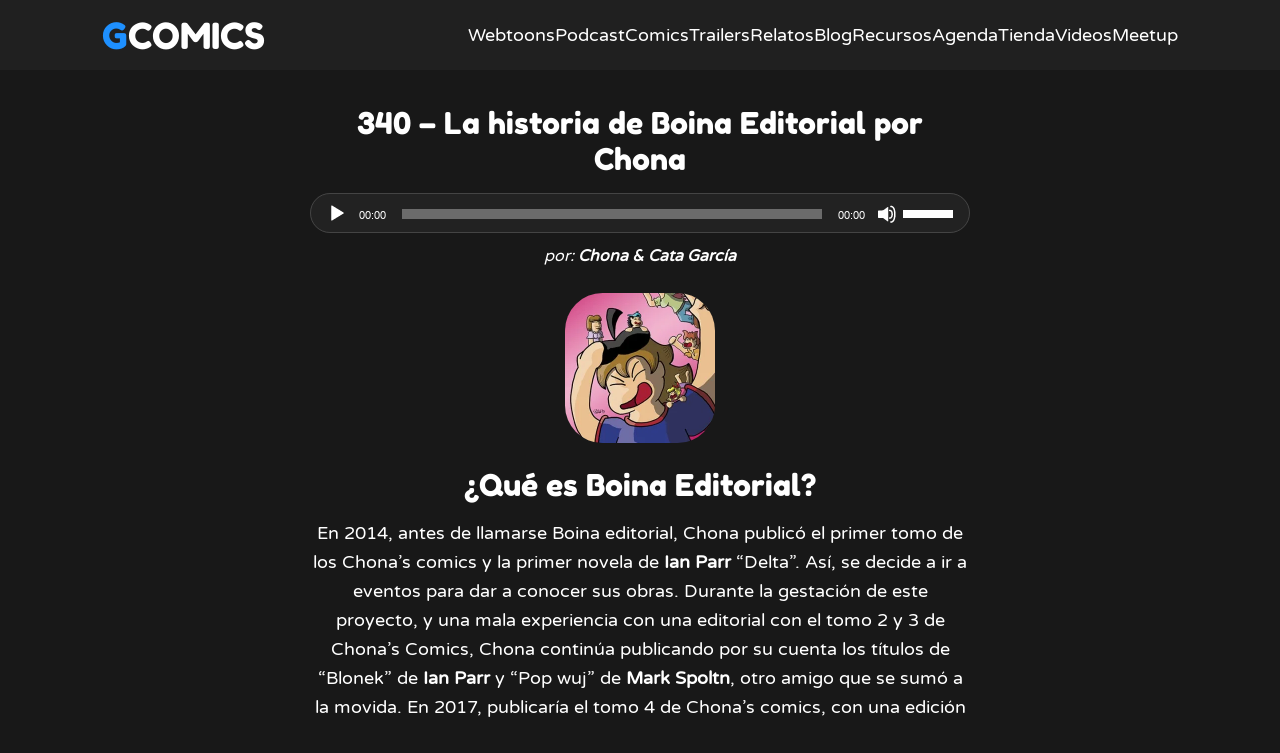

--- FILE ---
content_type: text/html; charset=UTF-8
request_url: https://gcomics.online/podcast/340-la-historia-de-boina-editorial-por-chona/
body_size: 10891
content:
<!-- #single-podcast --><!doctype html>

<html lang="es-AR">

<head>

	<meta charset="UTF-8">
	<meta name="viewport" content="width=device-width, initial-scale=1">	

	<title>340 - La historia de Boina Editorial por Chona - Gcomics</title>
	<style>img:is([sizes="auto" i], [sizes^="auto," i]) { contain-intrinsic-size: 3000px 1500px }</style>
	<meta name="description" content="Conversamos con Chona sobre los orígenes de Boina Editorial, pasamos por todas sus publicaciones hasta el 2024, donde anunciamos las novedades que se irán anunciando este año. ¿La conocías?">
<meta name="robots" content="index, follow, max-snippet:-1, max-image-preview:large, max-video-preview:-1">
<link rel="canonical" href="https://gcomics.online/podcast/340-la-historia-de-boina-editorial-por-chona/">
<meta property="og:url" content="https://gcomics.online/podcast/340-la-historia-de-boina-editorial-por-chona/">
<meta property="og:site_name" content="Gcomics">
<meta property="og:locale" content="es_AR">
<meta property="og:type" content="article">
<meta property="article:author" content="">
<meta property="article:publisher" content="">
<meta property="og:title" content="340 - La historia de Boina Editorial por Chona - Gcomics">
<meta property="og:description" content="Conversamos con Chona sobre los orígenes de Boina Editorial, pasamos por todas sus publicaciones hasta el 2024, donde anunciamos las novedades que se irán anunciando este año. ¿La conocías?">
<meta property="og:image" content="https://gcomics.online/wp-content/uploads/2024/02/entrevista-chona.boina-editorial-thumb.webp">
<meta property="og:image:secure_url" content="https://gcomics.online/wp-content/uploads/2024/02/entrevista-chona.boina-editorial-thumb.webp">
<meta property="og:image:width" content="300">
<meta property="og:image:height" content="300">
<meta property="og:image:alt" content="entrevista-chona.boina-editorial-thumb">
<meta property="fb:pages" content="">
<meta property="fb:admins" content="">
<meta property="fb:app_id" content="">
<meta name="twitter:card" content="summary">
<meta name="twitter:site" content="">
<meta name="twitter:creator" content="">
<meta name="twitter:title" content="340 - La historia de Boina Editorial por Chona - Gcomics">
<meta name="twitter:description" content="Conversamos con Chona sobre los orígenes de Boina Editorial, pasamos por todas sus publicaciones hasta el 2024, donde anunciamos las novedades que se irán anunciando este año. ¿La conocías?">
<meta name="twitter:image" content="https://gcomics.online/wp-content/uploads/2024/02/entrevista-chona.boina-editorial-thumb.webp">
<script type="text/javascript">
/* <![CDATA[ */
window._wpemojiSettings = {"baseUrl":"https:\/\/s.w.org\/images\/core\/emoji\/16.0.1\/72x72\/","ext":".png","svgUrl":"https:\/\/s.w.org\/images\/core\/emoji\/16.0.1\/svg\/","svgExt":".svg","source":{"concatemoji":"https:\/\/gcomics.online\/wp-includes\/js\/wp-emoji-release.min.js?ver=6.8.3"}};
/*! This file is auto-generated */
!function(s,n){var o,i,e;function c(e){try{var t={supportTests:e,timestamp:(new Date).valueOf()};sessionStorage.setItem(o,JSON.stringify(t))}catch(e){}}function p(e,t,n){e.clearRect(0,0,e.canvas.width,e.canvas.height),e.fillText(t,0,0);var t=new Uint32Array(e.getImageData(0,0,e.canvas.width,e.canvas.height).data),a=(e.clearRect(0,0,e.canvas.width,e.canvas.height),e.fillText(n,0,0),new Uint32Array(e.getImageData(0,0,e.canvas.width,e.canvas.height).data));return t.every(function(e,t){return e===a[t]})}function u(e,t){e.clearRect(0,0,e.canvas.width,e.canvas.height),e.fillText(t,0,0);for(var n=e.getImageData(16,16,1,1),a=0;a<n.data.length;a++)if(0!==n.data[a])return!1;return!0}function f(e,t,n,a){switch(t){case"flag":return n(e,"\ud83c\udff3\ufe0f\u200d\u26a7\ufe0f","\ud83c\udff3\ufe0f\u200b\u26a7\ufe0f")?!1:!n(e,"\ud83c\udde8\ud83c\uddf6","\ud83c\udde8\u200b\ud83c\uddf6")&&!n(e,"\ud83c\udff4\udb40\udc67\udb40\udc62\udb40\udc65\udb40\udc6e\udb40\udc67\udb40\udc7f","\ud83c\udff4\u200b\udb40\udc67\u200b\udb40\udc62\u200b\udb40\udc65\u200b\udb40\udc6e\u200b\udb40\udc67\u200b\udb40\udc7f");case"emoji":return!a(e,"\ud83e\udedf")}return!1}function g(e,t,n,a){var r="undefined"!=typeof WorkerGlobalScope&&self instanceof WorkerGlobalScope?new OffscreenCanvas(300,150):s.createElement("canvas"),o=r.getContext("2d",{willReadFrequently:!0}),i=(o.textBaseline="top",o.font="600 32px Arial",{});return e.forEach(function(e){i[e]=t(o,e,n,a)}),i}function t(e){var t=s.createElement("script");t.src=e,t.defer=!0,s.head.appendChild(t)}"undefined"!=typeof Promise&&(o="wpEmojiSettingsSupports",i=["flag","emoji"],n.supports={everything:!0,everythingExceptFlag:!0},e=new Promise(function(e){s.addEventListener("DOMContentLoaded",e,{once:!0})}),new Promise(function(t){var n=function(){try{var e=JSON.parse(sessionStorage.getItem(o));if("object"==typeof e&&"number"==typeof e.timestamp&&(new Date).valueOf()<e.timestamp+604800&&"object"==typeof e.supportTests)return e.supportTests}catch(e){}return null}();if(!n){if("undefined"!=typeof Worker&&"undefined"!=typeof OffscreenCanvas&&"undefined"!=typeof URL&&URL.createObjectURL&&"undefined"!=typeof Blob)try{var e="postMessage("+g.toString()+"("+[JSON.stringify(i),f.toString(),p.toString(),u.toString()].join(",")+"));",a=new Blob([e],{type:"text/javascript"}),r=new Worker(URL.createObjectURL(a),{name:"wpTestEmojiSupports"});return void(r.onmessage=function(e){c(n=e.data),r.terminate(),t(n)})}catch(e){}c(n=g(i,f,p,u))}t(n)}).then(function(e){for(var t in e)n.supports[t]=e[t],n.supports.everything=n.supports.everything&&n.supports[t],"flag"!==t&&(n.supports.everythingExceptFlag=n.supports.everythingExceptFlag&&n.supports[t]);n.supports.everythingExceptFlag=n.supports.everythingExceptFlag&&!n.supports.flag,n.DOMReady=!1,n.readyCallback=function(){n.DOMReady=!0}}).then(function(){return e}).then(function(){var e;n.supports.everything||(n.readyCallback(),(e=n.source||{}).concatemoji?t(e.concatemoji):e.wpemoji&&e.twemoji&&(t(e.twemoji),t(e.wpemoji)))}))}((window,document),window._wpemojiSettings);
/* ]]> */
</script>
<style id='wp-emoji-styles-inline-css' type='text/css'>

	img.wp-smiley, img.emoji {
		display: inline !important;
		border: none !important;
		box-shadow: none !important;
		height: 1em !important;
		width: 1em !important;
		margin: 0 0.07em !important;
		vertical-align: -0.1em !important;
		background: none !important;
		padding: 0 !important;
	}
</style>
<style id='classic-theme-styles-inline-css' type='text/css'>
/*! This file is auto-generated */
.wp-block-button__link{color:#fff;background-color:#32373c;border-radius:9999px;box-shadow:none;text-decoration:none;padding:calc(.667em + 2px) calc(1.333em + 2px);font-size:1.125em}.wp-block-file__button{background:#32373c;color:#fff;text-decoration:none}
</style>
<style id='powerpress-player-block-style-inline-css' type='text/css'>


</style>
<link rel='stylesheet' id='style-css' href='https://gcomics.online/wp-content/themes/webtoontheme/style.css?ver=0.12' type='text/css' media='all' />
<link rel='stylesheet' id='dashicons-css' href='https://gcomics.online/wp-includes/css/dashicons.min.css?ver=6.8.3' type='text/css' media='all' />
<link rel="https://api.w.org/" href="https://gcomics.online/wp-json/" /><link rel="alternate" title="JSON" type="application/json" href="https://gcomics.online/wp-json/wp/v2/podcast/27793" /><link rel="EditURI" type="application/rsd+xml" title="RSD" href="https://gcomics.online/xmlrpc.php?rsd" />
<meta name="generator" content="WordPress 6.8.3" />
<link rel='shortlink' href='https://gcomics.online/?p=27793' />
<link rel="alternate" title="oEmbed (JSON)" type="application/json+oembed" href="https://gcomics.online/wp-json/oembed/1.0/embed?url=https%3A%2F%2Fgcomics.online%2Fpodcast%2F340-la-historia-de-boina-editorial-por-chona%2F" />
<link rel="alternate" title="oEmbed (XML)" type="text/xml+oembed" href="https://gcomics.online/wp-json/oembed/1.0/embed?url=https%3A%2F%2Fgcomics.online%2Fpodcast%2F340-la-historia-de-boina-editorial-por-chona%2F&#038;format=xml" />
            <script type="text/javascript"><!--
                                function powerpress_pinw(pinw_url){window.open(pinw_url, 'PowerPressPlayer','toolbar=0,status=0,resizable=1,width=460,height=320');	return false;}
                //-->

                // tabnab protection
                window.addEventListener('load', function () {
                    // make all links have rel="noopener noreferrer"
                    document.querySelectorAll('a[target="_blank"]').forEach(link => {
                        link.setAttribute('rel', 'noopener noreferrer');
                    });
                });
            </script>
            <link rel="icon" href="https://gcomics.online/wp-content/uploads/2023/10/cropped-gcomics-icono-2-32x32.png" sizes="32x32" />
<link rel="icon" href="https://gcomics.online/wp-content/uploads/2023/10/cropped-gcomics-icono-2-192x192.png" sizes="192x192" />
<link rel="apple-touch-icon" href="https://gcomics.online/wp-content/uploads/2023/10/cropped-gcomics-icono-2-180x180.png" />
<meta name="msapplication-TileImage" content="https://gcomics.online/wp-content/uploads/2023/10/cropped-gcomics-icono-2-270x270.png" />

<script async src='https://www.googletagmanager.com/gtag/js?id=G-8EL802PKQJ'></script><script>
window.dataLayer = window.dataLayer || [];
function gtag(){dataLayer.push(arguments);}gtag('js', new Date());
gtag('set', 'cookie_domain', 'auto');
gtag('set', 'cookie_flags', 'SameSite=None;Secure');

 gtag('config', 'G-8EL802PKQJ' , {});

</script>

</head>

<body class="wp-singular podcast-template-default single single-podcast postid-27793 wp-theme-webtoontheme">

	<header id="masthead" class="site-header">

		<div class="header-content">

			<div class="site-branding">

				
								

				<h1 class="site-title"><a href="https://gcomics.online/" rel="home">Gcomics</a></h1>
				
			</div><!-- .site-branding -->

			<nav id="site-navigation" class="main-navigation">
				<!--
				<div class="control-menu">
					<a href="#site-navigation" class="open"><span>ABRIR</span></a>
					<a href="#" class="close"><span>Cerrar</span></a>
				</div>
				-->
				<div class="menu-header-menu-container"><ul id="menu-header-menu" class="menu"><li id="menu-item-24438" class="menu-item menu-item-type-custom menu-item-object-custom menu-item-home menu-item-24438"><a href="https://gcomics.online">Webtoons</a></li>
<li id="menu-item-301" class="menu-item menu-item-type-custom menu-item-object-custom menu-item-301"><a href="https://gcomics.online/podcast/">Podcast</a></li>
<li id="menu-item-24439" class="menu-item menu-item-type-post_type menu-item-object-page menu-item-24439"><a href="https://gcomics.online/comics/">Comics</a></li>
<li id="menu-item-22987" class="menu-item menu-item-type-post_type menu-item-object-page menu-item-22987"><a href="https://gcomics.online/comic-trailer/">Trailers</a></li>
<li id="menu-item-7049" class="menu-item menu-item-type-post_type menu-item-object-page menu-item-7049"><a href="https://gcomics.online/relatos/">Relatos</a></li>
<li id="menu-item-2200" class="menu-item menu-item-type-custom menu-item-object-custom menu-item-2200"><a href="http://gcomics.online/blog-todo/notas/">Blog</a></li>
<li id="menu-item-5488" class="menu-item menu-item-type-post_type menu-item-object-page menu-item-5488"><a href="https://gcomics.online/recursos/">Recursos</a></li>
<li id="menu-item-1103" class="menu-item menu-item-type-custom menu-item-object-custom menu-item-1103"><a href="http://gcomics.online/agenda/">Agenda</a></li>
<li id="menu-item-11226" class="menu-item menu-item-type-post_type menu-item-object-page menu-item-11226"><a href="https://gcomics.online/editorial/">Tienda</a></li>
<li id="menu-item-8610" class="menu-item menu-item-type-post_type menu-item-object-page menu-item-8610"><a href="https://gcomics.online/video-gcomics/">Videos</a></li>
<li id="menu-item-995" class="menu-item menu-item-type-post_type menu-item-object-page menu-item-995"><a href="https://gcomics.online/meetup/">Meetup</a></li>
</ul></div>				
			</nav><!-- #site-navigation -->

			<div id="id-mobil-menu" class="class-mobil-menu">
				<a href="https://gcomics.online/menu" rel="menu">Menu</a>
			</div>

		</div>

	</header><!-- #masthead -->

	

	<main class="site-main"><div class="content"><h2>340 &#8211; La historia de Boina Editorial por Chona</h2><div class="powerpress_player" id="powerpress_player_5950"><!--[if lt IE 9]><script>document.createElement('audio');</script><![endif]-->
<audio class="wp-audio-shortcode" id="audio-27793-1" preload="none" style="width: 100%;" controls="controls"><source type="audio/mpeg" src="http://media.blubrry.com/gcomics/gcomics.online/audiopodcast/340-la-historia-de-boina-editorial-por-chona.mp3?_=1" /><a href="http://media.blubrry.com/gcomics/gcomics.online/audiopodcast/340-la-historia-de-boina-editorial-por-chona.mp3">http://media.blubrry.com/gcomics/gcomics.online/audiopodcast/340-la-historia-de-boina-editorial-por-chona.mp3</a></audio></div><p class="credito">por: <span>Chona & Cata García</span></p><img width="300" height="300" src="https://gcomics.online/wp-content/uploads/2024/02/entrevista-chona.boina-editorial-thumb.webp" class="attachment-post-thumbnail size-post-thumbnail wp-post-image" alt="entrevista-chona.boina-editorial-thumb" decoding="async" fetchpriority="high" /><h2 style="text-align: center;">¿Qué es Boina Editorial?</h2>
<p style="text-align: center;">En 2014, antes de llamarse Boina editorial, Chona publicó el primer tomo de los Chona’s comics y la primer novela de<strong> Ian Parr</strong> “Delta”. Así, se decide a ir a eventos para dar a conocer sus obras. Durante la gestación de este proyecto, y una mala experiencia con una editorial con el tomo 2 y 3 de Chona&#8217;s Comics, Chona continúa publicando por su cuenta los títulos de “Blonek” de<strong> Ian Parr</strong> y “Pop wuj” de <strong>Mark Spoltn</strong>, otro amigo que se sumó a la movida. En 2017, publicaría el tomo 4 de Chona’s comics, con una edición que implicó cesar los encargos con la imprenta.</p>
<p><img decoding="async" class="aligncenter size-full wp-image-27801" src="https://gcomics.online/wp-content/uploads/2024/02/boina-editorial-foto-evento.webp" alt="boina-editorial-foto-evento" width="600" height="800" /></p>
<p style="text-align: center;">En 2018, todo el proyecto editorial comenzó a tambalear al no tener más stock de los 3 tomos publicados de los Chona’s comics y sin dinero para la reimpresión. A esto se sumaba además la búsqueda de una nueva imprenta y todo lo que eso conlleva. Así es como se realiza una campaña de financiación con el fin de reimprimir los tomos agotados: Chona iba a todo o nada. Sorprendentemente para él, la propuesta salió bien y se realizó la reimpresión con la idea de empezar a incorporar nuevos autores y nuevos títulos de géneros diferentes a los que manejábamos para nutrir de variedad al catálogo. En 2019, mientras seguían saliendo títulos propios como “Nxall season 1 y 2” y tomo 5 de Chona’s comics, se incorporó el primer título de alguien por fuera de nuestro círculo a modo de prueba: “Fragmentos” de <strong>Kaori Tamashiro</strong>. En 2020, la idea era lanzar el sello editorial pero llegó la pandemia y se tuvo que postergar todo. Se seguía trabajando en la realización de libros, pero no se publicaba nada.</p>
<p><img decoding="async" class="aligncenter size-full wp-image-27802" src="https://gcomics.online/wp-content/uploads/2024/02/los-chona-comics-1-boina-editorial.webp" alt="los-chona-comics-1-boina-editorial" width="600" height="840" /></p>
<p style="text-align: center;">En 2021, finalmente se lanza el sello de Boina editorial con “Nxall season 3” y un poco mas tarde “Ecus absoluto” de <strong>Ariel de la Fuente</strong> y <strong>Marcos Amarilla</strong> como los primeros autores con el sello de la editorial. Ese mismo año publicaríamos “Hansel Legazpi: Contracorriente” de <strong>Daniel Ontivero</strong>, “M de M” y el tomo 6 de Chona’s comics y 3 novelas de <strong>Ian Parr</strong> (estos últimos trabajados durante la pandemia).<br />
En 2022, iniciaríamos publicando “El resto de los dioses” de <strong>Guido Barsi</strong> y <strong>Cristian Ochoa,</strong> pero por problemas personales sólo se terminó publicando el tomo 7 de Chona’s comics.</p>
<div id="attachment_27803" style="width: 610px" class="wp-caption aligncenter"><img loading="lazy" decoding="async" aria-describedby="caption-attachment-27803" class="size-full wp-image-27803" src="https://gcomics.online/wp-content/uploads/2024/02/boina-editorial-ilinar-firma.webp" alt="boina-editorial-ilinar-firma" width="600" height="452" /><p id="caption-attachment-27803" class="wp-caption-text">Firma de ILINAR</p></div>
<p style="text-align: center;">En 2023, con los problemas personales resueltos, Boina Editorial se reiniciaría con toda potencia, publicando varios de los proyectos que se tenían parados e incorporando nuevos en el camino en los que contamos a: “Puni” de <strong>Federico Monzón</strong>, “Destino” de <strong>Guido Barsi</strong> y <strong>Gwydion</strong>, “Navegando entre notas” de <strong>Abzu</strong> y <strong>Sarurus</strong>, “Taker” de <strong>Sergio Junco</strong> y “Bohemia al pedo” de <strong>Matías Sanchez</strong>. Consolidamos un catálogo de más de 30 títulos con gran variedad e incorporamos mas de 15 autores con la idea de ser el lugar numero 1 de los autores independientes.</p>
<p style="text-align: center;">En el podcast adelantamos las novedades de 2024 entre los que se encuentran &#8220;ILINAR&#8221;, un libro donde pueden ver 10 ilustradores independientes argentinos donde comparten sus trabajos y experiencias. La obra tendrá 120 páginas en papel ilustración a todo color, en tamaño B5. Pueden escuchar las novedades en el <a href="https://www.youtube.com/@boinaeditorial347" target="_blank" rel="noopener">Canal de YouTube de Boina Editorial</a>.</p>
<p><img loading="lazy" decoding="async" class="aligncenter size-full wp-image-27805" src="https://gcomics.online/wp-content/uploads/2024/02/ilinar-boina-editorial-lanzamiento-2024.webp" alt="ilinar-boina-editorial-lanzamiento-2024" width="600" height="853" /></p>
<h2 style="text-align: center;">El catálogo de Boina Editorial</h2>
<p style="text-align: center;">“Chona’s comics 1” de Ignacio Pesquero Bordón.<br />
“Chona’s comics 2 – La venganza de los Chona’s” de Ignacio Pesquero Bordón.<br />
“Chona’s comics 3 – Juntos somos Chona’s” de Ignacio Pesquero Bordón.<br />
“Chona’s comics 4 – La batalla de los Chona’s” de Ignacio Pesquero Bordón.<br />
“Chona’s comics 5 – El regreso de los Chona’s” de Ignacio Pesquero Bordón.<br />
“Chona’s comics 6 – La pandemia de los Chona’s” de Ignacio Pesquero Bordón.<br />
“Chona’s comics 7 – La vacunación de los Chona’s” de Ignacio Pesquero Bordón.<br />
“Nxall season 1” de Ignacio Pesquero Bordón.<br />
“Nxall season 2 – La aventura Pokémon de Ale” de Ignacio Pesquero Bordón.<br />
“Nxall season 3 – Emilio y el dios de los videojuegos” de Ignacio Pesquero Bordón.<br />
“Froggy Market nivel 1” de Ignacio Pesquero Bordón.<br />
“MdeM Memorias de mostrador” de Mark Spoltn e Ignacio Pesquero Bordón.<br />
“Delta” de Ian Parr.<br />
“Blonek” de Ian Parr.<br />
“Voddom” de Ian Parr.<br />
“El ocaso Armagedon” de Ian Parr.<br />
“El ocaso Apocalipsis” de Ian Parr.<br />
“El ocaso El destino de los Moai” de Ian Parr.<br />
“Pop wuj” de Mark Spoltn.<br />
“Namaha” de Mark Spoltn.<br />
“Fragmentos” de Kaori Tamashiro.<br />
“Ecus absoluto” de Ariel de la fuente y Marcos Amarilla.<br />
“Hansel Legazpi Contracorriente” de Daniel Ontivero.<br />
“El resto de los dioses” de Guido Barsi y Cristian Ochoa.<br />
“Destino” de Guido Barsi y Gwydion.<br />
“Taker” de Sergio Junco.<br />
“Navegando entre notas 1” de Abzu y Sarurus.<br />
“Puni – Las aventuras de la gata dinosaurio y otros cuentos” de Federico Monzón.<br />
“Poesía barata para viajeros apresurados / canciones para perder al tiempo” de Matías Sanchez.<br />
“El fabuloso 2019 amarillo” de Matías Sanchez.<br />
“Bohemia al pedo” de Matías Sanchez.</p>
<p style="text-align: center;"><a href="https://www.instagram.com/boinaeditorial/" target="_blank" rel="noopener">Instagram de Boina Editorial</a><br />
¡Recuerden que allí tienen el cafecito para donarle!</p>
<h2 style="text-align: center;">¿Quién es Chona?</h2>
<p><img loading="lazy" decoding="async" class="aligncenter size-full wp-image-27804" src="https://gcomics.online/wp-content/uploads/2024/02/quien-es-chona-boina-editorial.webp" alt="quien-es-chona-boina-editorial" width="600" height="797" /></p>
<p style="text-align: center;">&#8220;Dibujante y contador de historias desde chiquito sobre cosas que me pasaban y me gustaban. Pasé una adolescencia donde lo abandoné. Tras terminar la secundaria, inicié mi carrera en la escuela de cine Guionarte donde aprendí todo lo necesario para poder escribir un guión. Allí volví a dibujar por incentivo de los profesores del lugar. Inicié diferentes cursos de dibujo mientras escribía historias nuevas por mi cuenta tras terminar la carrera en Guionarte. Practiqué todo lo que pude con idas y vueltas, pero no paré. Hasta que, en 2013, empecé a hacer las páginas de los Chona’s comics sólo por pasatiempo y para reírnos de cosas entre amigos. Uno de esos amigos me sugirió que haga más páginas hasta llegar a 100 y ahí publicar un libro. Así es como, en 2014, salió el primer tomo de los Chona’s comics y así comenzó el camino sin retorno de publicar año tras año hasta tener lo que ahora se llama Boina editorial.&#8221;</p>
<div class="texto"><p>— o —</p><div class=""><h2 style="text-align: center;">Te invitamos a seguir leyendo.</h2>
<p style="text-align: center;"><a href="https://gcomics.online">WEBTOONS</a> - <a href="https://gcomics.online/comics/">COMICS</a> - <a href="https://gcomics.online/relatos/">RELATOS</a></p>
<p style="text-align: center;">Envianos tus consultas a través del email <a href="mailto:hola@gcomics.online">hola@gcomics.online</a>.<br>Son bienvenidas las propuestas e ideas.</p>
<p style="text-align: center;">También podés escuchar nuestro <a href="http://gcomics.online/podcasts/episodios/">PODCAST</a>.</p>
<p style="text-align: center;">Encuentra los libros que publicamos en papel en <a href="http://gcomics.online/editorial/">NUESTRA TIENDA</a>.</p>
<p style="text-align: center;">— o —</p>
<p style="text-align: center;">Seguinos en <a href="https://t.me/gcomicsonline" target="_blank" rel="noopener">Telegram</a>, <a href="https://www.facebook.com/gcomics.online/" target="_blank" rel="noopener">Facebook</a>, <a href="https://www.instagram.com/gcomicsonline/" target="_blank" rel="noopener">Instagram</a> y en <a href="https://twitter.com/gcomicsonline" target="_blank" rel="noopener">Twitter</a> para estar actualizado sobre las novedades de historietas y dibujo.</p>
<p style="text-align: center;">Estamos también en <a href="https://www.google.com/podcasts?feed=aHR0cHM6Ly9nY29taWNzLm9ubGluZS9wb2RjYXN0cy9lcGlzb2Rpb3MvZmVlZC8%3D" target="_blank" rel="noopener">Google Podcast</a>, <a href="https://open.spotify.com/show/46p0vh2h7plMgC9VFwmUKD" target="_blank" rel="noopener">Spotify</a>, <a href="https://itunes.apple.com/ar/podcast/gcomics/id1312815937?mt=2" target="_blank" rel="noopener">Itunes</a>, <a href="http://ar.ivoox.com/es/podcast-gcomics_sq_f1474887_1.html" target="_blank" rel="noopener">Ivoox</a>, <a href="https://www.stitcher.com/podcast/gcomics?refid=stpr" target="_blank" rel="noopener">Stitcher</a> y <a href="https://tunein.com/radio/Gcomics-p1064939/" target="_blank" rel="noopener">TuneIn</a>.</p></div></div></div>    </main>
    
    <footer class="site-footer">

        <div class="site-info-content">
            
            <div class="site-branding branding-footer">
                
                                <h1 class="site-title"><a href="https://gcomics.online/" rel="home">Gcomics</a></h1>

            </div><!-- .site-branding -->            
            
                        
            <div class="texto-footer">El contenido de este sitio pertenece a los autores que figuran en los créditos y fue publicado con su consentimiento.</div>
            
            
        </div><!-- .site-info -->

    </footer><!-- #colophon .site-footer -->

    <script type="speculationrules">
{"prefetch":[{"source":"document","where":{"and":[{"href_matches":"\/*"},{"not":{"href_matches":["\/wp-*.php","\/wp-admin\/*","\/wp-content\/uploads\/*","\/wp-content\/*","\/wp-content\/plugins\/*","\/wp-content\/themes\/webtoontheme\/*","\/*\\?(.+)"]}},{"not":{"selector_matches":"a[rel~=\"nofollow\"]"}},{"not":{"selector_matches":".no-prefetch, .no-prefetch a"}}]},"eagerness":"conservative"}]}
</script>
<link rel='stylesheet' id='mediaelement-css' href='https://gcomics.online/wp-includes/js/mediaelement/mediaelementplayer-legacy.min.css?ver=4.2.17' type='text/css' media='all' />
<link rel='stylesheet' id='wp-mediaelement-css' href='https://gcomics.online/wp-includes/js/mediaelement/wp-mediaelement.min.css?ver=6.8.3' type='text/css' media='all' />
<script type="text/javascript" src="https://gcomics.online/wp-content/plugins/powerpress/player.min.js?ver=6.8.3" id="powerpress-player-js"></script>
<script type="text/javascript" src="https://gcomics.online/wp-includes/js/jquery/jquery.min.js?ver=3.7.1" id="jquery-core-js"></script>
<script type="text/javascript" src="https://gcomics.online/wp-includes/js/jquery/jquery-migrate.min.js?ver=3.4.1" id="jquery-migrate-js"></script>
<script type="text/javascript" id="mediaelement-core-js-before">
/* <![CDATA[ */
var mejsL10n = {"language":"es","strings":{"mejs.download-file":"Descargar archivo","mejs.install-flash":"Est\u00e1s usando un navegador que no tiene Flash activo o instalado. Activ\u00e1 el componente del reproductor Flash o descarga la \u00faltima versi\u00f3n desde https:\/\/get.adobe.com\/flashplayer\/","mejs.fullscreen":"Pantalla completa","mejs.play":"Reproducir","mejs.pause":"Pausa","mejs.time-slider":"Control de tiempo","mejs.time-help-text":"Usa las teclas de direcci\u00f3n izquierda\/derecha para avanzar un segundo, y las flechas arriba\/abajo para avanzar diez segundos.","mejs.live-broadcast":"Transmisi\u00f3n en vivo","mejs.volume-help-text":"Utiliza las teclas de flecha arriba\/abajo para aumentar o disminuir el volumen.","mejs.unmute":"Activar sonido","mejs.mute":"Silenciar","mejs.volume-slider":"Control de volumen","mejs.video-player":"Reproductor de video","mejs.audio-player":"Reproductor de audio","mejs.captions-subtitles":"Pies de foto \/ Subt\u00edtulos","mejs.captions-chapters":"Cap\u00edtulos","mejs.none":"Ninguna","mejs.afrikaans":"Africano","mejs.albanian":"Albano","mejs.arabic":"\u00c1rabe","mejs.belarusian":"Bielorruso","mejs.bulgarian":"B\u00falgaro","mejs.catalan":"Catal\u00e1n","mejs.chinese":"Chino","mejs.chinese-simplified":"Chino (Simplificado)","mejs.chinese-traditional":"Chino (Tradicional)","mejs.croatian":"Croata","mejs.czech":"Checo","mejs.danish":"Dan\u00e9s","mejs.dutch":"Holand\u00e9s","mejs.english":"Ingl\u00e9s","mejs.estonian":"Estonio","mejs.filipino":"Filipino","mejs.finnish":"Fin\u00e9s","mejs.french":"Franc\u00e9s","mejs.galician":"Gallego","mejs.german":"Alem\u00e1n","mejs.greek":"Griego","mejs.haitian-creole":"Creole haitiano","mejs.hebrew":"Hebreo","mejs.hindi":"Indio","mejs.hungarian":"H\u00fangaro","mejs.icelandic":"Island\u00e9s","mejs.indonesian":"Indonesio","mejs.irish":"Irland\u00e9s","mejs.italian":"Italiano","mejs.japanese":"Japon\u00e9s","mejs.korean":"Coreano","mejs.latvian":"Let\u00f3n","mejs.lithuanian":"Lituano","mejs.macedonian":"Macedonio","mejs.malay":"Malayo","mejs.maltese":"Malt\u00e9s","mejs.norwegian":"Noruego","mejs.persian":"Persa","mejs.polish":"Polaco","mejs.portuguese":"Portugu\u00e9s","mejs.romanian":"Rumano","mejs.russian":"Ruso","mejs.serbian":"Serbio","mejs.slovak":"Eslovaco","mejs.slovenian":"Esloveno","mejs.spanish":"Espa\u00f1ol","mejs.swahili":"Swahili","mejs.swedish":"Sueco","mejs.tagalog":"Tagalo","mejs.thai":"Thai","mejs.turkish":"Turco","mejs.ukrainian":"Ukraniano","mejs.vietnamese":"Vietnamita","mejs.welsh":"Gal\u00e9s","mejs.yiddish":"Yiddish"}};
/* ]]> */
</script>
<script type="text/javascript" src="https://gcomics.online/wp-includes/js/mediaelement/mediaelement-and-player.min.js?ver=4.2.17" id="mediaelement-core-js"></script>
<script type="text/javascript" src="https://gcomics.online/wp-includes/js/mediaelement/mediaelement-migrate.min.js?ver=6.8.3" id="mediaelement-migrate-js"></script>
<script type="text/javascript" id="mediaelement-js-extra">
/* <![CDATA[ */
var _wpmejsSettings = {"pluginPath":"\/wp-includes\/js\/mediaelement\/","classPrefix":"mejs-","stretching":"responsive","audioShortcodeLibrary":"mediaelement","videoShortcodeLibrary":"mediaelement"};
/* ]]> */
</script>
<script type="text/javascript" src="https://gcomics.online/wp-includes/js/mediaelement/wp-mediaelement.min.js?ver=6.8.3" id="wp-mediaelement-js"></script>

</body>
</html>

--- FILE ---
content_type: text/css
request_url: https://gcomics.online/wp-content/themes/webtoontheme/style.css?ver=0.12
body_size: 2801
content:
/*
Theme Name: Webtoon Theme
Theme URI:
Author: Gcomics
Author URI:
Description: A theme for display webtoons
Version: 0.12
Requires at least: 6.0
Tested up to: 6.3.2
Requires PHP: 7.4
License: Propietary
License URI:
Text Domain: webtoontheme
Tags:
Domain Path:
*/

@font-face {
    font-family: 'FredokaOne';
    src: url(fonts/FredokaOne-Regular.ttf);
    font-display: swap;
}

@font-face {
    font-family: 'Varela Round';
    src: url(fonts/VarelaRound-Regular.ttf);
    font-display: swap;
}

* {
    box-sizing: border-box;
    margin: 0px;
    padding: 0px;
}

html {
    min-height: 100%;
    /*position: relative;*/
    scroll-behavior: smooth;
}


/*
Defaults
---------------------------------------------------------------------------------------------------- */

/* Typographical Elements
--------------------------------------------- */

body {
    background-color: rgb(24,24,24);
    color: white;
    font-family: 'Varela Round', sans-serif;    
    /*margin-bottom: 90px;*/
    font-size: 18px;
    line-height: 1.625;
    -webkit-font-smoothing: antialiased;
    text-align: center;
    /*position: relative;
    min-height: 100vh;    */
}

a,
button,
input[type="button"],
input[type="reset"],
input[type="submit"],
.button {
	-webkit-transition: all 0.1s ease-in-out;
	-moz-transition:    all 0.1s ease-in-out;
	-ms-transition:     all 0.1s ease-in-out;
	-o-transition:      all 0.1s ease-in-out;
	transition:         all 0.1s ease-in-out;
}
/*
::-moz-selection {
	background-color: #000;
	color: #fff;
}

::selection {
	background-color: #000;
	color: #fff;
}
*/
a {
	color: white;
	text-decoration: none;
}

a:hover {
	/*text-decoration: underline;*/
    text-decoration: none;
    /*color:dodgerblue;*/
}

p a {
	color:dodgerblue;
}

p {
	margin: 0 0 24px;
	padding: 0;
}

strong {
	font-weight: 700;
}

ol,
ul {
	margin: 0;
	padding: 0;
}

blockquote,
blockquote::before {
	color: #999;
}

blockquote {
	margin: 40px 40px 24px;
}

blockquote::before {
	content: "\201C";
	display: block;
	font-size: 30px;
	height: 0;
	left: -20px;
	position: relative;
	top: -10px;
}

.entry-content code {
	background-color: #000;
	color: #ddd;
}

cite {
	font-style: normal;
}

hr {
    margin-bottom: 30px;
}


/* Headings
--------------------------------------------- */

h1,
h2,
h3,
h4,
h5,
h6 {
	color: #fff;
	font-family: 'FredokaOne', sans-serif;
	font-weight: 400;
	line-height: 1.2;
	margin: 0;
	margin-bottom: 16px;
	padding: 0;
}

h1 {
	font-size: 36px;
}

h2 {
	font-size: 30px;
}

h3 {
	font-size: 24px;
}

h4 {
	font-size: 20px;
}

h5 {
	font-size: 18px;
}

h6 {
	font-size: 16px;
}


/* Objects
--------------------------------------------- */

embed,
iframe,
img,
object,
video,
.wp-caption {
	max-width: 100%;
}

img {
	height: auto;
}

.featured-content img,
.gallery img {
	width: auto; /* IE8 */
}

/*
--------------------------------------------- */

.site-header {
        background-color: rgb(32,32,32);
        height: 70px;
    
}

.header-content {
    display: flex;
    align-items: center;
    justify-content: space-between;
    /*min-height: 80px;*/
    max-width: 1100px;
    margin: 0 auto;
    padding: 0px 12px;
}

.site-branding {
    font-family: 'FredokaOne', cursive;
    text-transform: uppercase;
    display:flex;
    align-items: center;
    gap: 20px;
    height: 70px;
}

.custom-logo {
    width: 40px;
}

.site-branding a {
    color: white;
    text-decoration: none;
}

.site-title {
    margin-bottom: 0;
}

.site-title::first-letter {
	color: dodgerblue;
}

/*
ul.menu {
    height: 0px;
    overflow: hidden;
}

#site-navigation:target .menu {
    height: fit-content;
    width: fit-content;
}
*/

.menu {
    display: flex;
    gap: 10px;
    list-style-type: none;
}

.menu a {
    color: white;
    text-decoration: none;
}

.menu a:hover {
    color: dodgerblue;
}

.current-menu-item > a {
    color: dodgerblue;
}

.class-mobil-menu {display: none;}

.class-mobil-menu a,
.class-mobil-cerrar a {
    color: white;
    text-decoration: none;
}

.site-main {
    width: 100%;
    max-width: 800px;
    margin: 0 auto;
    padding: 35px 10px;
    min-height: 76vh;    
}
/*
.inner-main {
    padding: 30px 10px;
}
*/
.content {
    max-width: 660px;
    margin: 0 auto;
    /*padding: 0px 12px;*/
}

.frontbanner {
    width: 100%;
    /*min-height: 350px;*/
    /*padding: 25px 0;
    background-color: #999;*/
    display: flex;
    justify-content: center;
    align-items: center;
    
    /*
    background-image: url("photographer.jpg");
    background-color: #cccccc;
    height: 500px;
    background-position: center;
    background-repeat: no-repeat;
    background-size: cover;
    */
}

.innerfrontbanner {
    display: block;
    width: 900px;
    max-width: 100%;
    aspect-ratio: 9 / 4;
    
    /*max-height: 350px;
    background-color: #444;*/
}

.fp-section {
    padding-bottom: 28px;
}
/*
.fp-title {
    padding-bottom: 10px;
}
*/
.latest {
    width: 100%;
    display: flex;
    justify-content: center;
    gap: 2%;
}

.latest img {    
    border-radius: 15px;    
}

.latest a {    
    flex: 1;    
}

.noticias {
    display: flex;
    /*flex-wrap: wrap-reverse;
    justify-content: center;*/
    align-items: center;
    gap: 10px;
    width: 100%;
    min-height: 150px;
    border-radius: 25px;
    margin-bottom: 28px;
    opacity: 80%;
    padding: 15px;
    border: 1px solid #444;
    background-color: #222;

}
/*
.noticontent {   
    flex: 1 0 300px;    
}
*/
.noticontent p {
    margin: 0px;
}

.noticontent a {
    color:dodgerblue;
}

.notithumb {
    display: block;
    border-radius: 10px;
    
}

.biblio {
    display: flex;
    flex-wrap: wrap;
    gap: 1%;
    justify-content: center;
    width: 100%;    
}

.biblio img {
    /*max-width: 100%;
    margin-bottom: 2%;*/
    border-radius: 7px;
    aspect-ratio: 30 / 46;
}

.biblio a {
    max-width: 24%;
    /*min-height: 115px;*/
}

/*archive*/

.archive-list-item {
    display: block;
    /*border-bottom: 1px solid #444;*/
    margin-top: 10px;
    margin-bottom: 30px;
    font-size: 0.9rem;
}

.archive-list-item img {
    width: 200px;
    height: 200px;
    border-radius: 25%;
    margin-bottom: 10px;
    object-fit: cover;
}

/*taxonomy-serie*/

.taxo-banner {
    width: 100%;
    margin-bottom: 10px;
    border-radius: 20px;
}
/*
.taxo-author {
    margin-top: 10px;
    font-size: 0.8rem;
}
*/
.taxo-description {
    /*margin-top: 20px;*/
    font-size: 0.85rem;
}

.comenzar-leer {
    display: block;
    padding: 10px 18px;
    border: 1px solid #444;
    border-radius: 25px;
    background-color: rgba(30, 144, 255, 0.12);
    
    width:fit-content;
    margin: 0 auto 30px;
}


.taxo-episodios {
    border-bottom: 1px solid #444;
    padding-bottom: 16px;
    margin: 0;
    /*
    margin-top: 20px;
    margin-left: 12px;
    
    border-bottom: 1px solid rgb(48,48,48);
    */
}

.ep-container {
    display:flex;
    align-items: center;
    padding: 10px 1vw;
    border-bottom: 1px solid #444;
    cursor: pointer;
    color: white;
    text-decoration: none;
    justify-content: flex-start;
    gap: 5%;
}
/*
.ep-container:first-of-type {
    border-top: 1px solid #444;    
}
*/
.ep-container img {
    flex: 0 0;
    width: 15vw;
    height: 15vw;
    max-width: 100px;
    max-height: 100px;
    /*margin-right: 5%;*/
    object-fit: cover;
    border-radius: 25%;
}

.ep-container .texto {
    flex: 1;
    display: block;
    text-align: left;
}

.ep-container .leer {
    flex: 0 0;
    padding: 10px 18px;
    border: 1px solid #444;
    border-radius: 25px;
    background-color: rgba(30, 144, 255, 0.12);
}

.ep-container .ir {
    font-size: 25px;
    line-height: 25px;
    border-radius: 50%;
}

.ep-container:hover {
    color: dodgerblue;    
}


.single-webtoon main {
    padding: 30px 0;
    max-width: 660px;
}

.webtoon-item {
    display: block;
    /*width: 100%;*/
}

.webtoon-item:first-of-type {
    border-radius: 25px 25px 0 0;
}

.webtoon-item:last-of-type {
    border-radius: 0 0 25px 25px;    
}

.siguiente-episodio {
    display:flex;
    justify-content: flex-end;
    align-items: center;
    gap: 25%;
    width: 340px;
    padding: 10px;
    cursor: pointer;
    margin: 30px auto 60px;
    border: 1px solid #444;
    border-radius: 25px;
    /*background-color: #222;*/
    background-color: rgba(30, 144, 255, 0.12);
    text-align: left;
}

.siguiente-episodio img{
    width: 15vw;
    height: 15vw;
    max-width: 75px;
    max-height: 75px;   
    object-fit: cover;
    border-radius: 25%;
    
}

.siguiente-episodio span {
    font-size: 0.9em;
}

.siguiente-episodio:hover {
    color: dodgerblue;    
}

/*navigation*/

.nav-ep-container {
    display: flex;
    align-items: center;
    width: 340px;
    padding: 8px 16px 8px 8px;
    justify-content: space-between;
    margin: 30px auto 50px;
    border: 1px solid #444;
    border-radius: 25px;
    background-color: #222;
}

.nav-ep-container span {
    font-size: 30px;
}

.nav-ep-container div {
    display: flex;    
    /*width: 33%;*/
    height: 30px;
}

.previous-ep {
    width: 120px;
    justify-content: flex-start;
}

.next-ep {
    width: 120px;
    justify-content: flex-end;
}

.index-ep a{    
    width: 30px;
}

.nav-ep-container a {
    text-decoration: none;
    color: white;
}

.nav-ep-container a:hover {
    color: dodgerblue;    
}
/*
.dashicons, .dashicons-before::before {
    width: auto;
}
*/
/*.index-ep {
    margin: 0px 40px;
}*/


/*Footer*/

.site-footer {
    width: 100%;
    background-color: rgb(32,32,32);
    /*position: absolute;
    bottom: 0px;*/
    padding-top: 20px;
    padding-bottom: 30px;
}

.site-info-content {
    display: flex;
    flex-direction: column;
    align-items:flex-start;
    justify-content: space-between;
    min-height: 100px;
    max-width: 800px;
    padding: 0px 12px;
    margin: 0 auto;    
}
/*
.custom-logo {
    width: 45px;
}
*/
.branding-footer .site-title {
    
    margin-bottom: 10px;
    opacity: 0.3;
}

.texto-footer {
    text-align: left;
    font-size: 0.8rem;
    opacity: 0.3;
    line-height: initial;
}

/*
.branding-footer a{
    color: rgb(48,48,48);
    text-decoration: none;   
}
*/ 

/*
Media Queries
---------------------------------------------------------------------------------------------------- */

/*Menu Mobil*/

@media screen and (max-width: 811px) {
    .main-navigation {display: none;}
    .class-mobil-menu {display: block;}    
}

/*.page-main-navigation {padding: 50px 0px;}*/
.page-main-navigation .menu {flex-direction: column;align-items: center;}
.page-main-navigation .menu a {
    width: 280px;
    padding: 10px;
    background-color: rgb(48,48,48);
    cursor: pointer;
    color: white;
    text-decoration: none;
    text-align: center;
    display: block;
    border-radius: 30px;
}


@media screen and (max-width: 811px) {

    /*front-page*/
    .frontbanner {
        padding: 0;
    }
    /*
    body {
        font-size: 0.9rem;
    }
    */
    .ep-container,
    .noticontent {
        font-size: 0.8rem;
    }

    /*archive-serie*/
    .taxo-banner {
        border-radius: 0;
    }

    .tax-serie .site-main {
        padding: 0 0 40px;
    }

    .tax-serie .content {
        padding: 0 10px;
    }

}

@media screen and (max-width: 480px) {

    .biblio a {
        max-width: 32%;        
    }

        /*Extra
    .ir {
        display: none;
    }*/
        
}



/*Necesario para que el div de la image>caption sea responsive debido a inline css*/

.wp-caption {
    text-align: center;
    margin: auto;
}

.wp-caption-text {
	font-style: italic;
	font-weight: 600;
	font-size: 14px;
}

/*Necesario para que el div de la image>caption sea responsive*/

.size-full {
    max-width: 100%;    
    height:auto;
    object-fit: contain;    
}

/*single-autor*/

.single-autor .attachment-post-thumbnail {
    width: 200px;
    height: 200px;
    border-radius: 25%;
    margin-bottom: 15px;
    object-fit: cover;
}

/*single-podcast*/
/*single-blog*/

.single-blog .attachment-post-thumbnail,
.single-podcast .attachment-post-thumbnail {
    width: 150px;
    height: 150px;
    border-radius: 25%;
    margin-bottom: 15px;
    object-fit: cover;
}

.credito {
    margin-top: 10px;
	font-style: italic;	
	font-size: 16px;
}

.credito span {
    font-weight: 600;
}


/*audio podcast*/

.mejs-container, .mejs-container .mejs-controls, .mejs-embed, .mejs-embed body {
	background: #222;
	border-radius: 20px;
}

.mejs-controls {
	/*border-radius: 20px;*/
	border: 1px solid #444;
}


/*single-autor*/

.series-autor {
    width: 100%;
    display: flex;
    flex-wrap: wrap;
    justify-content: center;
    gap: 1.5%;
}

.series-autor a {    
    max-width: 30%;    
}

.series-autor img {
    border-radius: 15px;
}


/*extras*/
#pl-16384 img,
#pl-8596 img,
#pl-6576 img,
#pl-12537 img,
#pl-320 img {
	border-radius: 20px;
}

.rounded-50 {
    display: block;
    width: 15vw;
    height: 15vw;
    max-width: 80px;
    max-height: 80px;
    border-radius: 50%;
}

.container {
    display: flex;
    justify-content: center;
    align-items: center;
    gap: 30px;
    margin: 30px auto;
}

.button-gray {
    padding: 20px;
    /*border: 1px solid #444;*/
    border-radius: 60px;
    background-color: #222;
}

.button-blue {
    padding: 15px;
    border-radius: 35px;
    background-color: dodgerblue;
}

.text-center-100 {
    width: 100%;    
}

.max-width-340 {
    max-width: 340px;
}